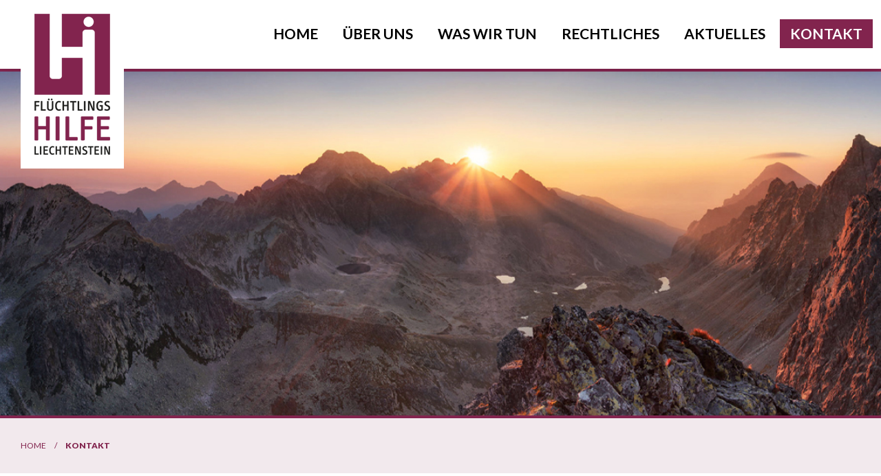

--- FILE ---
content_type: text/html; charset=UTF-8
request_url: https://www.fluechtlingshilfe.li/kontakt/
body_size: 3149
content:
<!doctype html>
<!--[if lt IE 9]><html class="no-js lt-ie9 fixed-header" lang="de"><![endif]-->
<!--[if gt IE 8]><!--><html class="no-js gt-ie8 fixed-header" lang="de"><!--<![endif]-->
    <head>
        <meta charset="UTF-8">
        <!--[if IE]><meta http-equiv="X-UA-Compatible" content="IE=edge"><![endif]-->
        <title>Kontakt | Flüchtlingshilfe Liechtenstein</title>        
         
        <meta name="viewport" content="width=device-width, initial-scale=1">
        <!-- <link rel="shortcut icon" href="https://www.fluechtlingshilfe.li/favicon.ico" /> -->
        <link href="//fonts.googleapis.com/css?family=Lato:300,400,700,900" rel="stylesheet" type="text/css">
        <!-- --><link rel="stylesheet" href="https://maxcdn.bootstrapcdn.com/font-awesome/4.4.0/css/font-awesome.min.css">
        <link rel="stylesheet" href="https://www.fluechtlingshilfe.li/wp-content/themes/fluechtlingshilfe/css/main.css?ver=1.8">        
        <link rel="stylesheet" href="https://www.fluechtlingshilfe.li/wp-content/themes/fluechtlingshilfe/css/vendor/slick.css">
        <link rel="stylesheet" href="https://www.fluechtlingshilfe.li/wp-content/themes/fluechtlingshilfe/css/vendor/magnific-popup.css">
        <script src="https://www.fluechtlingshilfe.li/wp-content/themes/fluechtlingshilfe/js/vendor/modernizr-3.2.0-respond-1.4.2.min.js"></script>
        <meta name='robots' content='max-image-preview:large' />
	<style>img:is([sizes="auto" i], [sizes^="auto," i]) { contain-intrinsic-size: 3000px 1500px }</style>
	<link rel='stylesheet' id='wp-block-library-css' href='https://www.fluechtlingshilfe.li/wp-includes/css/dist/block-library/style.min.css?ver=6.8.3' type='text/css' media='all' />
<style id='classic-theme-styles-inline-css' type='text/css'>
/*! This file is auto-generated */
.wp-block-button__link{color:#fff;background-color:#32373c;border-radius:9999px;box-shadow:none;text-decoration:none;padding:calc(.667em + 2px) calc(1.333em + 2px);font-size:1.125em}.wp-block-file__button{background:#32373c;color:#fff;text-decoration:none}
</style>
<link rel="https://api.w.org/" href="https://www.fluechtlingshilfe.li/wp-json/" /><link rel="alternate" title="JSON" type="application/json" href="https://www.fluechtlingshilfe.li/wp-json/wp/v2/pages/362" /><link rel="canonical" href="https://www.fluechtlingshilfe.li/kontakt/" />
<link rel="alternate" title="oEmbed (JSON)" type="application/json+oembed" href="https://www.fluechtlingshilfe.li/wp-json/oembed/1.0/embed?url=https%3A%2F%2Fwww.fluechtlingshilfe.li%2Fkontakt%2F" />
<link rel="alternate" title="oEmbed (XML)" type="text/xml+oembed" href="https://www.fluechtlingshilfe.li/wp-json/oembed/1.0/embed?url=https%3A%2F%2Fwww.fluechtlingshilfe.li%2Fkontakt%2F&#038;format=xml" />
 
    </head>
    <body class="wp-singular page-template page-template-kontakt page-template-kontakt-php page page-id-362 wp-theme-fluechtlingshilfe">
          
        
        <header>
            <div class="w1"><div class="w2">
                <a id="logo" href="https://www.fluechtlingshilfe.li"></a>                
                <nav>
                    <ul id="menu-hauptmenue" class="menu"><li id="menu-item-202" class="menu-item menu-item-type-post_type menu-item-object-page menu-item-home first menu-item-202"><a href="https://www.fluechtlingshilfe.li/">Home</a></li>
<li id="menu-item-2015" class="menu-item menu-item-type-post_type menu-item-object-page menu-item-has-children menu-item-2015"><a href="https://www.fluechtlingshilfe.li/ueber-uns/">Über uns</a>
<ul class="sub-menu">
	<li id="menu-item-224" class="menu-item menu-item-type-post_type menu-item-object-page first menu-item-224"><a href="https://www.fluechtlingshilfe.li/ueber-uns/vorstand/">Vorstand</a></li>
	<li id="menu-item-2026" class="menu-item menu-item-type-post_type menu-item-object-page menu-item-2026"><a href="https://www.fluechtlingshilfe.li/was-wir-tun/team/">Team</a></li>
	<li id="menu-item-220" class="menu-item menu-item-type-post_type menu-item-object-page menu-item-220"><a href="https://www.fluechtlingshilfe.li/ueber-uns/geschichte/">Geschichte</a></li>
	<li id="menu-item-1993" class="menu-item menu-item-type-post_type menu-item-object-page menu-item-1993"><a href="https://www.fluechtlingshilfe.li/ueber-uns/statuten/">Statuten</a></li>
	<li id="menu-item-449" class="menu-item menu-item-type-post_type menu-item-object-page last menu-item-449"><a href="https://www.fluechtlingshilfe.li/ueber-uns/jahresberichte/">Jahresberichte</a></li>
</ul>
</li>
<li id="menu-item-2025" class="menu-item menu-item-type-post_type menu-item-object-page menu-item-has-children menu-item-2025"><a href="https://www.fluechtlingshilfe.li/was-wir-tun/">Was wir tun</a>
<ul class="sub-menu">
	<li id="menu-item-2027" class="menu-item menu-item-type-post_type menu-item-object-page first menu-item-2027"><a href="https://www.fluechtlingshilfe.li/was-wir-tun/betreuung-und-integration/">Betreuung und Integration</a></li>
	<li id="menu-item-2028" class="menu-item menu-item-type-post_type menu-item-object-page menu-item-2028"><a href="https://www.fluechtlingshilfe.li/was-wir-tun/beschaeftigungsprogramm/">Beschäftigungsprogramm</a></li>
	<li id="menu-item-2029" class="menu-item menu-item-type-post_type menu-item-object-page last menu-item-2029"><a href="https://www.fluechtlingshilfe.li/was-wir-tun/job-coaching/">Job-Coaching</a></li>
</ul>
</li>
<li id="menu-item-205" class="menu-item menu-item-type-post_type menu-item-object-page menu-item-has-children menu-item-205"><a href="https://www.fluechtlingshilfe.li/rechtliches/">Rechtliches</a>
<ul class="sub-menu">
	<li id="menu-item-236" class="menu-item menu-item-type-post_type menu-item-object-page first menu-item-236"><a href="https://www.fluechtlingshilfe.li/rechtliches/asylgesetz-und-verordnung/">Asylgesetz und -verordnung</a></li>
	<li id="menu-item-272" class="menu-item menu-item-type-post_type menu-item-object-page last menu-item-272"><a href="https://www.fluechtlingshilfe.li/rechtliches/leistungsvereinbarung/">Leistungsvereinbarung</a></li>
</ul>
</li>
<li id="menu-item-2040" class="menu-item menu-item-type-post_type menu-item-object-page menu-item-has-children menu-item-2040"><a href="https://www.fluechtlingshilfe.li/aktuelles/">Aktuelles</a>
<ul class="sub-menu">
	<li id="menu-item-2255" class="menu-item menu-item-type-post_type menu-item-object-page first menu-item-2255"><a href="https://www.fluechtlingshilfe.li/ukraine-krise/">Ukraine-Krieg</a></li>
	<li id="menu-item-2145" class="menu-item menu-item-type-post_type menu-item-object-page menu-item-2145"><a href="https://www.fluechtlingshilfe.li/offene-stellen/">Offene Stellen</a></li>
	<li id="menu-item-2041" class="menu-item menu-item-type-post_type menu-item-object-page last menu-item-2041"><a href="https://www.fluechtlingshilfe.li/aktuelles/presseberichte/">Presseberichte</a></li>
</ul>
</li>
<li id="menu-item-2052" class="menu-item menu-item-type-post_type menu-item-object-page current-menu-item page_item page-item-362 current_page_item last menu-item-2052"><a href="https://www.fluechtlingshilfe.li/kontakt/" aria-current="page">Kontakt</a></li>
</ul>                </nav>   
                <a id="btn-menu"><span class="fa fa-bars btn-menu-open"></span><span class="fa fa-times btn-menu-close"></span></a>             
                <div class="clearfix"></div>
            </div></div>
        </header>
        
        
        <div id="main">

            <section class="hero-banner">
                <div class="hero-item" style="background-image: url(https://www.fluechtlingshilfe.li/wp-content/uploads/Bild_Kontakt.jpg);"></div>              
            </section>


                    
                <div id="breadcrumbs"><div class="w1"><div class="w2">            
                    <!-- Breadcrumb NavXT 7.4.1 -->
<span class="breadcrumb-item"><a title="Flüchtlingshilfe Liechtenstein." href="https://www.fluechtlingshilfe.li">Home</a></span><span class="breadcrumb-separator">/</span><span class="breadcrumb-item active">Kontakt</span>                </div></div></div>                      
                        	

            <div class="w1"><div class="w2">
                <div class="grid-container">
                    <div class="grid-100"><article>

                        <h1>Kontakt</h1>
                        <p>Sie möchten mehr über die Flüchtlingshilfe Liechtenstein erfahren oder Mitglied des Vereins werden?</p>
<p>Dann stehen wir Ihnen selbstverständlich für Auskünfte sehr gerne zur Verfügung.<br />
Sie erreichen uns zu den üblichen Bürozeiten unter <a href="tel:+423 388 12 90">+423 388 12 90</a> oder unter<br />
<a href="mailto:info@fluechtlingshilfe.li">info@fluechtlingshilfe.li</a></p>
<p>Unsere Postanschrift lautet:</p>
<p>Flüchtlingshilfe Liechtenstein<br />
Landstrasse 194<br />
9495 Triesen</p>
<p>Bankverbindung:</p>
<p>Liechtensteinische Landesbank AG, 9490 Vaduz<br />
IBAN: LI42 0880 0000 0196 0197 5</p>

                    </article></div>
                </div>
            </div></div>       

            <section class="slider-logos"><div class="w1"><div class="w2">
                <article><h3>Partnerorganisationen</h3></article>                
                <div class="grid-container">      
                    <div class="grid-16 slider-item"><a href="http://www.roteskreuz.li/" target="_blank"><img src="https://www.fluechtlingshilfe.li/wp-content/uploads/logo-roteskreuz.png" alt="Liechtensteinisches Rotes Kreuz" /></a></div><div class="grid-16 slider-item"><a href="http://www.caritas.li/" target="_blank"><img src="https://www.fluechtlingshilfe.li/wp-content/uploads/logo-caritas.png" alt="Caritas Liechtenstein" /></a></div><div class="grid-16 slider-item"><a href="http://www.unhcr.ch" target="_blank"><img src="https://www.fluechtlingshilfe.li/wp-content/uploads/unhcr.jpg" alt="UNHCR" /></a></div><div class="grid-16 slider-item"><a href="http://amnesty.li/" target="_blank"><img src="https://www.fluechtlingshilfe.li/wp-content/uploads/logo-amnesty.png" alt="Amnesty International" /></a></div><div class="grid-16 slider-item"><a href="http://www.apa.llv.li/" target="_blank"><img src="https://www.fluechtlingshilfe.li/wp-content/uploads/Signet-APA.png" alt="Ausländer- und Passamt" /></a></div><div class="grid-16 slider-item"><a href="https://www.fluechtlingshilfe.ch" target="_blank"><img src="https://www.fluechtlingshilfe.li/wp-content/uploads/CH-FLH.jpg" alt="Schweizerische Flüchtlingshilfe" /></a></div><div class="grid-16 slider-item"><a href="https://www.menschenrechte.li/" target="_blank"><img src="https://www.fluechtlingshilfe.li/wp-content/uploads/Logo_VMR_Bunt_mit-grauer-Schrift_de.png" alt="Verein für Menschenrechte in Liechtenstein VMR" /></a></div><div class="grid-16 slider-item"><a href="https://www.regierung.li/de/mitteilungen/223191" target="_blank"><img src="https://www.fluechtlingshilfe.li/wp-content/uploads/Chancengleichheit.jpg" alt="Anerkennungspreis Chancengleichheit 2020" /></a></div>                                                                                                                                             
                </div>
                <div class="clearfix"></div>
            </div></div></section>  


	        </div>
        
        
        <footer>      
            <div class="w1"><div class="w2">                
                <div id="copyright">© Flüchtlingshilfe Liechtenstein. <a href="http://www.walsermedia.com" target="_blank">Webdesign & Entwicklung</a> von <a href="http://www.walsermedia.com" target="_blank">walsermedia</a>.</div>                
                <div id="footernav">                                                
                    <ul id="menu-fusszeilen-menue" class="menu"><li id="menu-item-38" class="menu-item menu-item-type-post_type menu-item-object-page first menu-item-38"><a href="https://www.fluechtlingshilfe.li/intern/">Intern</a></li>
<li id="menu-item-2046" class="menu-item menu-item-type-post_type menu-item-object-page menu-item-2046"><a href="https://www.fluechtlingshilfe.li/datenschutz/">Datenschutz</a></li>
<li id="menu-item-37" class="menu-item menu-item-type-post_type menu-item-object-page last menu-item-37"><a href="https://www.fluechtlingshilfe.li/impressum/">Impressum</a></li>
</ul>                                  
                </div>                                
                <div class="clearfix"></div>                    
            </div></div>            
        </footer>
        

        <script type="speculationrules">
{"prefetch":[{"source":"document","where":{"and":[{"href_matches":"\/*"},{"not":{"href_matches":["\/wp-*.php","\/wp-admin\/*","\/wp-content\/uploads\/*","\/wp-content\/*","\/wp-content\/plugins\/*","\/wp-content\/themes\/fluechtlingshilfe\/*","\/*\\?(.+)"]}},{"not":{"selector_matches":"a[rel~=\"nofollow\"]"}},{"not":{"selector_matches":".no-prefetch, .no-prefetch a"}}]},"eagerness":"conservative"}]}
</script>
<script type="text/javascript" src="https://ajax.googleapis.com/ajax/libs/jquery/1.11.3/jquery.min.js" id="jquery-js"></script>
 
        <script src="https://www.fluechtlingshilfe.li/wp-content/themes/fluechtlingshilfe/js/vendor/slick.min.js"></script> 
        <script src="https://www.fluechtlingshilfe.li/wp-content/themes/fluechtlingshilfe/js/vendor/magnific-popup.min.js"></script>
        <script src="https://www.fluechtlingshilfe.li/wp-content/themes/fluechtlingshilfe/js/main.js?ver=1.8"></script>
    </body>
</html>

--- FILE ---
content_type: text/css
request_url: https://www.fluechtlingshilfe.li/wp-content/themes/fluechtlingshilfe/css/main.css?ver=1.8
body_size: 4237
content:
a,abbr,acronym,address,applet,article,aside,audio,b,big,blockquote,body,canvas,caption,center,cite,code,dd,del,details,dfn,div,dl,dt,em,embed,fieldset,figcaption,figure,footer,form,h1,h2,h3,h4,h5,h6,header,hgroup,html,i,iframe,img,ins,kbd,label,legend,li,mark,menu,nav,object,ol,output,p,pre,q,ruby,s,samp,section,small,span,strike,strong,sub,summary,sup,table,tbody,td,tfoot,th,thead,time,tr,tt,u,ul,var,video{margin:0;padding:0;border:0;font-size:100%;font:inherit;vertical-align:baseline}article,aside,details,figcaption,figure,footer,header,hgroup,menu,nav,section{display:block}body{line-height:1}ol,ul{list-style:none}blockquote,q{quotes:none}blockquote:after,blockquote:before,q:after,q:before{content:'';content:none}table{border-collapse:collapse;border-spacing:0}::-moz-selection{background:#82244e;color:#fff}::selection{background:#82244e;color:#fff}.clearfix{clear:both}strong{font-weight:700}em{font-style:italic}hr{height:2px;margin:30px 0 26px;background:#f2e9ed;border:none}html{height:100%}body{display:flex;flex-direction:column;height:100%;background:#fff;color:#000;font-family:Lato,sans-serif}header{flex-shrink:0}header>.w1{background-color:#fff;-webkit-box-shadow:0 5px 15px -5px rgba(0,0,0,.15);-moz-box-shadow:0 5px 15px -5px rgba(0,0,0,.15);box-shadow:0 5px 15px -5px rgba(0,0,0,.15)}header>.w1>.w2{position:relative}#logo{display:block;position:absolute;top:0;left:0;width:150px;height:245px;background:#fff url(../images/logo-neu.png) center center no-repeat}nav>ul>li a{color:#000;font-weight:700;text-decoration:none}nav>ul>li>a{font-size:21px;text-transform:uppercase}nav>ul>li>ul>li>a{font-size:21px}#main{flex-grow:1}#main a{color:#82244e}#main a:hover{color:#bfbfbf}#breadcrumbs{background:#f2e9ed;color:#82244e}#breadcrumbs span{font-size:12px}#breadcrumbs .breadcrumb-item{text-transform:uppercase}#breadcrumbs .breadcrumb-item.active{color:#82244e;font-weight:900}#breadcrumbs a{color:#82244e;text-decoration:none}#breadcrumbs a:hover{color:#cda7b8}#breadcrumbs .breadcrumb-separator{margin:0 12px}#main article{overflow:hidden}#main article h1{margin-bottom:25px;font-size:35px;font-weight:400;line-height:1.2;text-transform:uppercase;color:#82244e}#main article h2{margin-bottom:20px;font-size:25px;font-weight:400;line-height:1.2;text-transform:uppercase}#main article h3{margin-bottom:16px;font-size:20px;font-weight:400;line-height:1.2;text-transform:uppercase}#main article h4{margin-bottom:14px;font-size:16px;font-weight:400;line-height:1.2;text-transform:uppercase}#main article p,#main aside p{margin-bottom:23px;font-size:16px;line-height:1.5}#main article ol,#main article ul{margin-bottom:9px}#main article li{padding-bottom:14px;font-size:16px;line-height:1.5}#main article ul li{padding-left:18px;text-indent:-18px}#main article ul li:before{margin-right:9px;content:"\2022";color:#82244e}#main article li li{padding:8px 0 0 16px}#main article ol li{list-style-type:decimal;list-style-position:inside}#main article ol li ol{margin-bottom:0}#main article ol li ol li{list-style-type:lower-alpha}#main iframe{max-width:100%}#main aside section{margin-bottom:32px}#main aside h3{margin-bottom:11px;padding-bottom:13px;font-size:22px;font-weight:300;line-height:1.2;border-bottom:2px solid #f2e9ed}footer{background:#82244e;color:#fff;font-size:15px;line-height:1.2}footer a{color:#fff;text-decoration:none}footer a:hover{color:#cda7b8}#main>section.dark{background-color:#82244e;color:#fff}#main>section.continuous>.w1>.w2{margin-top:-15px;padding-top:0}#main>section h2{margin-bottom:16px;font-size:35px;font-weight:400;line-height:1.2;text-transform:uppercase;color:#82244e}#main>section h2 b{color:#82244e;font-weight:700}#main>section p{margin-bottom:16px;font-size:20px;font-weight:300;line-height:1.5}#main>section .btn{padding:13px 0 23px}#main>section .btn a{display:inline-block;padding:14px 24px 17px;background:#82244e;color:#fff;font-size:18px;font-weight:700;line-height:1.2;text-decoration:none}#main>section .btn a:hover{background:#82244e}#main>section.dark .btn a:hover{background:#fff;color:#82244e}.hero-banner{overflow:hidden;cursor:default}.hero-banner .hero-item{position:relative;overflow:hidden;background-position:center center;border-top:4px solid #82244e;border-bottom:4px solid #82244e;-webkit-background-size:cover;-moz-background-size:cover;background-size:cover}.hero-banner .hero-item .w1{position:absolute;top:0;left:0;right:0;width:100%;height:100%;padding:0;text-align:center}html.csstransforms3d.csstransitions .hero-banner .hero-item .w1{top:-100%}html.csstransforms3d.csstransitions .hero-banner .hero-item.current .w1{-webkit-transition:-webkit-transform 750ms ease-in-out;-moz-transition:-moz-transform 750ms ease-in-out;-o-transition:-o-transform 750ms ease-in-out;transition:transform 750ms ease-in-out;-webkit-transform:translate3d(0,100%,0);-moz-transform:translate3d(0,100%,0);-o-transform:translate3d(0,100%,0);-ms-transform:translate3d(0,100%,0);transform:translate3d(0,100%,0)}.hero-banner .hero-item .w1:before{display:inline-block;height:100%;content:'';vertical-align:middle}.hero-banner .hero-item .w2{display:inline-block;color:#fff;font-weight:300;vertical-align:middle}.hero-banner .hero-item-title{background-color:#82244e;background:rgba(31,58,137,.7)}.hero-banner .hero-item-line{background:#fff}.slider-recent-news .grid-container{overflow:hidden;cursor:default}.slider-recent-news .slider-item{position:relative;margin-bottom:23px;overflow:hidden}.slider-recent-news .slider-item .slider-item-content{padding:18px 24px 24px;background:#f2e9ed}.slider-recent-news .slider-item .slider-item-content h3{margin-bottom:7px;color:#82244e;font-size:18px;font-weight:700;line-height:1.4}.slider-recent-news .slider-item .slider-item-content .news-date{display:block;margin-bottom:6px;font-size:14px}.slider-recent-news .slider-item .slider-item-content p{margin-bottom:11px!important;font-size:14px!important;font-weight:400!important}.slider-recent-news .slider-item .slider-item-content a{font-size:13px;font-weight:700;text-transform:uppercase}.slider-recent-news .slider-item .slider-item-content .read-more{display:none}.slider-recent-news .slick-dots{padding:9px 10px 0;font-size:0;text-align:center}.slider-recent-news .slick-dots li{display:inline-block;height:10px;margin:4px 0 11px 15px}.slider-recent-news .slick-dots li:first-child{margin-left:0}.slider-recent-news .slick-dots li button{width:10px;height:10px;padding:0;background:#82244e;border:none;text-indent:-99999px;overflow:hidden;cursor:pointer;outline:0;outline-offset:0;-webkit-appearance:none;-webkit-border-radius:50%;-moz-border-radius:50%;border-radius:50%;-webkit-transition:background-color .3s ease-in-out;-moz-transition:background-color .3s ease-in-out;-o-transition:background-color .3s ease-in-out;transition:background-color .3s ease-in-out}.slider-recent-news .slick-dots li.slick-active button{background:#cda7b8}.slider-logos{background:#fff;border-top:2px solid #eef6fb}.slider-logos>.w1>.w2{padding:36px 0!important;font-size:0}.slider-logos .grid-container{overflow:hidden;cursor:default}.slider-logos .slick-track{margin:0 auto;height:106px}.slider-logos .slider-item{text-align:center}.slider-logos .slider-item::before{content:'';display:inline-block;height:100%;vertical-align:middle}.slider-logos .slider-item img{display:inline-block;width:auto;max-width:100%;height:auto;max-height:106px;vertical-align:middle}.team-members .team-members-item .team-members-item-image{width:220px;height:220px;background-position:center center;border:7px solid #f2e9ed;-webkit-background-size:cover;-moz-background-size:cover;background-size:cover;-webkit-border-radius:50%;-moz-border-radius:50%;border-radius:50%}.team-members .team-members-item h3{margin:13px 0 10px;font-size:22px;font-weight:400;line-height:1.2}.team-members .team-members-item .team-members-item-position{display:block;margin-bottom:10px;color:#82244e;font-size:15px;font-weight:700;font-style:italic;line-height:1.2}#main .team-members .team-members-item p{margin-bottom:10px;font-size:15px;font-weight:400;line-height:1.4}.team-members .team-members-item .team-members-item-email{font-size:14px}#main form{margin-bottom:29px}#main input[type=text],#main input[type=submit],#main input[type=password],#main select,#main textarea{display:block;font-size:18px;font-family:Lato,sans-serif;outline:0;outline-offset:0;-webkit-appearance:none}#main input[type=text],#main input[type=password],#main select,#main textarea{margin-bottom:19px;padding:11px 12px 13px 12px;background:#f2e9ed;border:1px solid #f2e9ed;color:#000;font-weight:300;-webkit-box-sizing:border-box;-moz-box-sizing:border-box;box-sizing:border-box}#main input[type=text],#main input[type=password],#main select{width:100%}#main select{padding-top:10px;padding-bottom:12px;-moz-appearance:none;appearance:none}#main textarea{width:100%;resize:none}#main input[type=text]:focus,#main input[type=password]:focus,#main textarea:focus{border-color:#82244e}#main input[type=submit]{margin-top:30px;padding:14px 24px 17px;background:#82244e;border:none;color:#fff;font-weight:700;line-height:1.2;white-space:inherit;cursor:pointer}#main input[type=submit]:hover{background:#cda7b8}#main input[type=checkbox]{margin:8px 6px 0 0;vertical-align:top}#main label{display:inline-block;margin-bottom:8px;font-size:21px;font-weight:300;line-height:1.2}#main input[name=post_password]{margin-top:8px}.gform_wrapper ol,.gform_wrapper ul{margin:0!important}.gform_wrapper li{padding:0!important;font-size:0!important;text-indent:0!important;line-height:normal!important}.gform_wrapper ul li:before{display:none}.gform_validation_container{display:none!important}.gform_wrapper .validation_error,.gform_wrapper .validation_message{color:#82244e;font-weight:700;line-height:1.2}.gform_wrapper .validation_error{margin-bottom:21px;font-size:17px}.gform_wrapper .validation_message{margin:-16px 0 16px;font-size:14px}.gform_confirmation_message{font-size:27px;font-weight:300;line-height:1.2}.gform_wrapper .ginput_container_checkbox{display:inline-block;padding-left:3px}.gform_wrapper .ginput_container_checkbox+.validation_message{margin-top:-5px}.gfield_error input[type=text],.gfield_error textarea{border-color:#82244e!important}.gfield_error input[type=text]:focus,.gfield_error textarea:focus{border-color:#82244e!important}#downloads table{width:100%;margin-bottom:29px;text-align:left;line-height:1.4}#downloads th{padding:12px 24px 13px;background:#82244e;color:#fff;font-size:18px;font-weight:700}#downloads td{background:#f2e9ed}#downloads td p{margin-bottom:0;line-height:inherit}.news-date{margin-bottom:23px;font-size:16px;line-height:1.2}body.single #main article h1{margin-bottom:21px}.news-list-item{padding:23px 0 7px;border-top:2px solid #f2e9ed}body.archive #main article h1+.news-list-item,body.page-template-news #main article h1+.news-list-item{padding-top:0;border-top:none}#main .news-list-item h2{margin-bottom:10px}#main .news-list-item h2 a{color:#000;text-decoration:none}#main .news-list-item h2 a:hover{color:#82244e}.news-list-item .news-date{margin-bottom:11px}.sidebar-list li{margin-top:10px;padding-left:18px;text-indent:-16px;color:#82244e;list-style-type:disc;list-style-position:inside}.sidebar-list li:first-child{margin-top:0}#main .sidebar-list a{color:#82244e;font-weight:700;text-decoration:none;line-height:1.4}#main .sidebar-list a:hover{color:#cda7b8}#pagination{margin:6px 0 29px}#pagination a{display:inline-block;margin:6px 0 0 6px;padding:8px 12px 9px;min-width:9px;background:#82244e;color:#fff;text-align:center;white-space:nowrap;text-decoration:none}#pagination a:first-child{margin-left:0}#pagination a.current,#pagination a:hover{background:#cda7b8;color:#fff}@media screen and (min-width:651px){.grid-container{margin:0 -10px}.grid-100,.grid-16,.grid-25,.grid-33,.grid-50,.grid-75{padding:0 10px;-webkit-box-sizing:border-box;-moz-box-sizing:border-box;box-sizing:border-box}.grid-16{float:left;width:16.66667%}.grid-25{float:left;width:25%}.grid-33{float:left;width:33.33333%}.grid-50{float:left;width:50%}.grid-75{float:left;width:75%}.grid-100{clear:both;width:100%}.w1{padding:0 30px}.w2{max-width:1248px;margin:0 auto}header{position:relative;z-index:100}nav{display:block!important;height:auto!important;margin-right:-18px;text-align:right}nav>ul{padding:28px 0 24px 155px;font-size:0}nav>ul>li{position:relative;display:inline-block;margin:0 0 6px 6px}nav>ul>li:first-child{margin-left:22px}nav>ul>li>a{display:inline-block;padding:10px 15px 11px 15px}nav>ul>li.current-menu-ancestor>a,nav>ul>li.current-menu-item>a,nav>ul>li.current-menu-parent>a{background:#82244e;color:#fff}nav>ul>li:hover>a{background:#82244e;color:#fff}nav>ul>li>ul{display:none!important;position:absolute;top:100%;left:0;z-index:1;min-width:100%;height:150px;padding-top:6px;text-align:left}nav>ul>li.last>ul{left:auto;right:0}nav>ul>li:hover>ul{display:block!important}nav>ul>li>ul>li{padding:5px 18px 6px;background:#cda7b8}nav>ul>li>ul>li:first-child{display:none}nav>ul>li>ul>li.first{padding-top:16px}nav>ul>li>ul>li.last{padding-bottom:19px}nav>ul>li>ul>li.first.last{padding-top:19px}nav>ul>li>ul>li>a{color:#fff;white-space:nowrap}nav>ul>li>ul>li.current-menu-item>a{color:#82244e}nav>ul>li>ul>li>a:hover{color:#82244e}#btn-menu{display:none}#breadcrumbs{min-height:80px}#breadcrumbs .w2{padding:28px 0 29px}#breadcrumbs span{line-height:23px}#main article{padding:48px 0 55px}#main .grid-75 article{padding-right:8%}#main article img{max-width:100%;height:auto}#main article img.alignleft{float:left;margin:6px 23px 23px 0}#main article img.alignright{float:right;margin:6px 0 23px 23px}#main article img.aligncenter{display:block;margin:0 auto 23px auto}#main aside{padding:56px 0 46px}footer{min-height:80px}#copyright{float:left;padding:29px 0 33px 0}#footernav{overflow:hidden;text-align:right}#footernav ul{margin:29px 0 28px 40px;font-size:0}#footernav ul li{display:inline-block;margin-bottom:5px}#footernav ul li:before{margin:0 12px;font-size:15px;content:"/"}#footernav ul li:first-child:before{display:none}#footernav ul li a{display:inline-block;font-size:15px}html.fixed-header header.fixed>.w1{position:fixed;top:0;z-index:99999;width:100%;margin:0 auto;-webkit-box-sizing:border-box;-moz-box-sizing:border-box;box-sizing:border-box;-webkit-transition:top .3s ease-in-out;-moz-transition:top .3s ease-in-out;-o-transition:top .3s ease-in-out;transition:top .3s ease-in-out}html.fixed-header header.visible>.w1{top:0!important}html.fixed-header body.admin-bar header.fixed>.w1{top:32px!important}@media screen and (max-width:782px){html.fixed-header body.admin-bar header.fixed>.w1{top:46px!important}}html.fixed-header header nav>ul{height:auto!important}html.fixed-header header.fixed nav>ul{padding:18px 0 14px}html.boxed-layout{background:#f2e9ed}html.boxed-layout body{max-width:1392px;margin:0 auto;-webkit-box-shadow:0 0 20px rgba(0,0,0,.1);-moz-box-shadow:0 0 20px rgba(0,0,0,.1);box-shadow:0 0 20px rgba(0,0,0,.1)}html.fixed-header.boxed-layout header>.w1{max-width:1392px}#main>section>.w1>.w2{padding:66px 0 61px}#main>section h2{position:relative}#main>section h2 .title{position:relative;z-index:1;padding-right:22px;background:#fff}#main>section h2 .line{position:absolute;bottom:16px;left:0;width:100%;height:1px;background:#f2e9ed}#main>section .btn.center{text-align:center}#main>section .slider-controls{position:absolute;top:50%;width:60px;height:60px;margin-top:-30px;background-color:#82244e;cursor:pointer}#main>section .slider-controls:hover{background:#cda7b8}#main>section .slider-controls.btn_prev{left:0}#main>section .slider-controls.btn_next{right:0}#main>section .slider-controls span{display:block;margin-top:9px;color:#fff;font-size:40px;text-align:center}#main>section .slider-controls.btn_prev span{margin-right:1px}#main>section .slider-controls.btn_next span{margin-left:1px}.hero-banner .hero-item{height:500px}.hero-banner .hero-item .w2{margin:-7px 90px 0}.hero-banner .hero-item-title{padding:16px 24px 26px;font-size:48px;line-height:1.2;letter-spacing:5px}.hero-banner .hero-item-line{width:228px;height:3px;margin:26px auto 25px}.hero-banner .hero-item-content{max-width:690px;margin:0 auto;font-size:18px;line-height:1.5}.slider-recent-news h2{margin-bottom:53px!important}.slider-recent-news .slider-item .slider-item-content{position:relative;padding-bottom:40px}.slider-recent-news .slider-item .slider-item-content .news-read-more{position:absolute;left:24px;bottom:24px}.slider-logos article{padding:15px 0 35px!important}.slider-logos h3{text-align:center}.team-members>.w1>.w2{padding-bottom:24px!important}.team-members h2{margin-bottom:65px!important}.team-members .team-members-container{margin:0 -10px;font-size:0}.team-members .team-members-item{display:inline-block;width:25%;padding:0 10px 60px;vertical-align:top;-webkit-box-sizing:border-box;-moz-box-sizing:border-box;box-sizing:border-box}#main input[type=text],#main input[type=password],#main select{max-width:330px}#main textarea{max-width:614px;height:240px}#downloads tr{border-bottom:1px solid #fff}#downloads td{padding:12px 24px 16px}}@media screen and (min-width:887px) and (max-width:1156px){.team-members .team-members-item{width:33.33333%}}@media screen and (min-width:651px) and (max-width:886px){.team-members .team-members-item{width:50%}}@media screen and (-webkit-min-device-pixel-ratio:2) and (min-width:651px),screen and (min--moz-device-pixel-ratio:2) and (min-width:651px),screen and (-o-min-device-pixel-ratio:2/1) and (min-width:651px),screen and (min-device-pixel-ratio:2) and (min-width:651px),screen and (min-resolution:192dpi) and (min-width:651px),screen and (min-resolution:2dppx) and (min-width:651px){html.backgroundsize #logo{background-image:url(../images/logo-neu@2x.png);-webkit-background-size:110px 205px;-moz-background-size:110px 205px;background-size:110px 205px}}@media screen and (max-width:650px){header::-moz-selection{background:0 0}header::selection{background:0 0}.w2{margin:0 4.8%}header{min-height:80px}header>.w1 .w2{margin:0;padding-top:80px}#logo{left:4.8%;width:90px;height:142px;background-image:url(../images/logo-neu@2x.png);-webkit-background-size:60px 112px;-moz-background-size:60pxr 112px;background-size:60px 112px}nav{display:none;position:relative}nav>ul{background:#82244e}nav>ul>li{border-top:1px solid #fff}nav>ul>li:first-child{border:none}nav>ul>li a{display:block;color:#fff;line-height:1.3}nav>ul>li>a{padding:15px 4.8% 16px}nav>ul>li.menu-item-has-children>a:after{display:inline-block;content:"\25bc";margin:6px 0 0 7px;font-size:9px;vertical-align:top;-ms-filter:"progid:DXImageTransform.Microsoft.Alpha(Opacity=40)";filter:alpha(opacity=40);-moz-opacity:.4;-khtml-opacity:.4;opacity:.4}nav>ul>li.menu-item-has-children.nav-open>a:after{content:"\25b2"}nav>ul>li a:hover{color:#cda7b8}nav>ul>li>ul{display:none}nav>ul>li>ul>li{padding-bottom:16px}nav>ul>li>ul>li>a{padding:0 4.8% 0 8.4%}#btn-menu{position:absolute;top:0;right:0}#btn-menu .fa{padding:27px 25px 29px 25px;color:#82244e;font-size:24px}#btn-menu .fa:hover{cursor:pointer}#btn-menu.nav-open .fa{color:#fff}#btn-menu .btn-menu-close{display:none}#btn-menu.nav-open .btn-menu-open{display:none}#btn-menu.nav-open .btn-menu-close{display:block}#breadcrumbs{min-height:62px}#breadcrumbs .w2{padding:21px 0}#breadcrumbs span{line-height:20px}#main article{padding:30px 0 19px}#main .grid-75 article{padding-bottom:31px}#main article img{display:block;margin:0 auto 23px auto;max-width:100%;height:auto}#main aside{margin-top:2px;padding-bottom:10px}footer{text-align:center}#copyright{padding:23px 0 26px;line-height:1.3}#footernav{display:none}html.fixed-header.nav-open{overflow:hidden}html.fixed-header header{position:fixed;top:0;left:0;z-index:999;width:100%;padding-bottom:0!important}html.fixed-header body.admin-bar header{top:46px}html.fixed-header #main{padding-top:80px}html.fixed-header nav{-webkit-transition:-webkit-transform .3s ease-in-out;-moz-transition:-moz-transform .3s ease-in-out;-o-transition:-o-transform .3s ease-in-out;transition:transform .3s ease-in-out}html.fixed-header.nav-open nav{-webkit-transform:translate3d(-90%,0,0);-moz-transform:translate3d(-90%,0,0);-o-transform:translate3d(-90%,0,0);-ms-transform:translate3d(-90%,0,0);transform:translate3d(-90%,0,0)}html.fixed-header nav{display:block;position:absolute;top:0;right:-115%;width:100%;-webkit-box-shadow:0 0 30px 0 rgba(0,0,0,.75);-moz-box-shadow:0 0 30px 0 rgba(0,0,0,.75);box-shadow:0 0 30px 0 rgba(0,0,0,.75)}html.fixed-header nav>ul{padding:80px 0;overflow:hidden;overflow-y:auto}html.fixed-header nav>ul>li a{padding-right:30%}html.fixed-header #btn-menu{z-index:10}#main>section>.w1>.w2{padding:30px 0 25px;text-align:center}#main>section .slider-controls{display:none!important}.hero-banner .hero-item{height:180px}.hero-banner .hero-item .w2{margin-top:-7px}.hero-banner .hero-item-title{padding:12px 12px 16px;font-size:21px;line-height:1.3;letter-spacing:2px}.hero-banner .hero-item-line{width:120px;height:2px;margin:16px auto 13px}.hero-banner .hero-item-content{font-size:14px;line-height:1.4}.slider-recent-news h2{margin-bottom:29px!important}.slider-recent-news .slider-item{margin-left:9px;margin-right:9px}.slider-recent-news .slider-item .slider-item-content{height:auto!important;text-align:left}.slider-logos article{padding-top:20px!important}.team-members>.w1>.w2{padding-bottom:12px!important}.team-members h2{margin-bottom:29px!important}.team-members .team-members-item{padding-bottom:40px}.team-members .team-members-item .team-members-item-image{margin:0 auto}#main textarea{height:180px}#downloads tr{display:block;margin-top:18px}#downloads tr:first-child{display:none}#downloads tr:first-child+tr{margin-top:0}#downloads td{display:block;padding:9px 21px 13px;border-bottom:1px solid #fff}#downloads td:first-child{background:#82244e;color:#fff;font-weight:700}}@media screen and (max-width:600px){#wpadminbar{position:fixed!important}}

--- FILE ---
content_type: application/x-javascript
request_url: https://www.fluechtlingshilfe.li/wp-content/themes/fluechtlingshilfe/js/main.js?ver=1.8
body_size: 845
content:
!function(e){e(document).ready(function(){function i(e,i){return onresize=function(){clearTimeout(i),i=setTimeout(e,100)},e}function s(){r.find(".slider-item .slider-item-content").css("height","auto");var i=r.find(".slider-item .slider-item-content").map(function(){return e(this).height()}).get(),s=Math.max.apply(null,i);r.find(".slider-item .slider-item-content").css("height",s)}var t=e(window);$html=e("html"),speed=300,isMobile=!1,$header=e("header"),headerWrapperHeight=$header.children(".w1").height(),windowHeight=t.height(),i(function(){t.width()<634?isMobile=!0:isMobile=!1,r&&s(),isMobile?(windowHeight=t.height(),$header.find("nav > ul").css("height",windowHeight-80)):(headerWrapperHeight=$header.children(".w1").height(),$header.children(".w1").css("top",-headerWrapperHeight))})();var n=e("nav");$btnMenu=e("#btn-menu"),$btnMenu.on("click",function(){$html.toggleClass("nav-open"),a.slick("setPosition"),r.slick("setPosition"),o.slick("setPosition"),e(this).toggleClass("nav-open")}),n.find("li.menu-item-has-children > a").on("click",function(i){isMobile&&(e(this).siblings("ul").stop().slideToggle(speed),e(this).parent().toggleClass("nav-open"),i.preventDefault())}),n.find("li.menu-item-has-children").each(function(){var i=e(this).children("a").text();if(linkHref=e(this).children("a").attr("href"),linkTarget=e(this).children("a").attr("target"),linkTarget)var s=' target="_blank"';else var s="";e(this).children(".sub-menu").prepend('<li><a href="'+linkHref+'"'+s+">"+i+"</a></li>")}),t.on("scroll",function(){if(!isMobile){var e=t.scrollTop();e>=headerWrapperHeight?($header.addClass("fixed visible"),$header.css("padding-bottom",headerWrapperHeight)):($header.removeClass("fixed"),$header.css("padding-bottom",0)),e<=headerWrapperHeight+headerWrapperHeight&&$header.removeClass("visible")}});var a=e(".hero-banner");a.on("init",function(){e(this).find(".hero-item.slick-active").addClass("current")}),a.slick({accessibility:!1,autoplay:!0,autoplaySpeed:6e3,prevArrow:'<a class="slider-controls btn_prev"><span class="fa fa-angle-left"></span></a>',nextArrow:'<a class="slider-controls btn_next"><span class="fa fa-angle-right"></span></a>',cssEase:"ease-in-out",easing:"swing",pauseOnHover:!1,speed:speed}),a.on("afterChange",function(){e(this).find(".hero-item.slick-active").addClass("current"),setTimeout(function(){a.find(".hero-item").not(".slick-active").removeClass("current")},speed)});var r=e(".slider-recent-news .grid-container");r.slick({accessibility:!1,adaptiveHeight:!0,autoplay:!0,autoplaySpeed:12e3,arrows:!1,cssEase:"ease-in-out",dots:!0,easing:"swing",pauseOnHover:!1,slidesToShow:3,slidesToScroll:3,speed:speed,responsive:[{breakpoint:1041,settings:{slidesToShow:2,slidesToScroll:2}},{breakpoint:651,settings:{slidesToShow:1,slidesToScroll:1}}]}),isMobile||setTimeout(function(){s()},100);var o=e(".slider-logos .grid-container");o.slick({accessibility:!1,adaptiveHeight:!0,autoplay:!0,autoplaySpeed:6e3,arrows:!1,cssEase:"ease-in-out",easing:"swing",pauseOnHover:!1,slidesToShow:4,slidesToScroll:1,speed:speed,swipeToSlide:!0,responsive:[{breakpoint:1140,settings:{slidesToShow:3}},{breakpoint:870,settings:{slidesToShow:2}},{breakpoint:651,settings:{slidesToShow:1}}]}),e("a[href]").filter(function(){return/(jpg|gif|png)$/.test(e(this).attr("href"))}).addClass("image-link"),e(".image-link").magnificPopup({type:"image",fixedContentPos:!0})})}(jQuery);